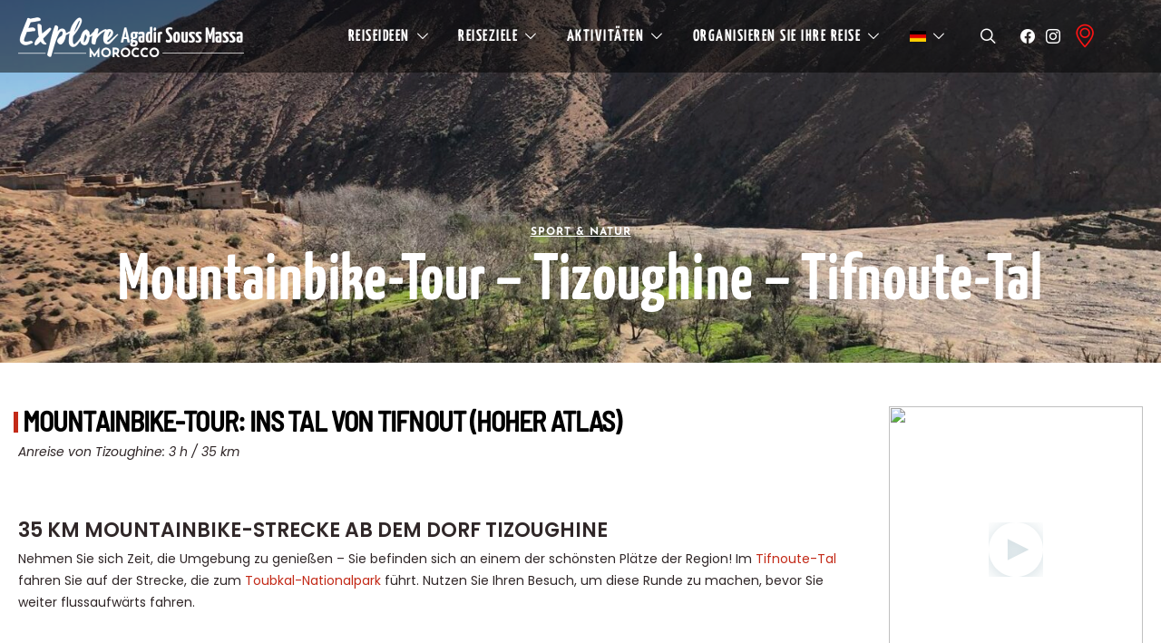

--- FILE ---
content_type: text/html; charset=UTF-8
request_url: https://explore-agadirsoussmassa.com/de/mtb-strecke-tizoughine-tifnoute-tal/
body_size: 11854
content:
<!DOCTYPE html><html lang="de-DE"><head><meta charset="UTF-8"><meta name="viewport" content="width=device-width, initial-scale=1"><link rel="profile" href="http://gmpg.org/xfn/11"><meta name='robots' content='index, follow, max-image-preview:large, max-snippet:-1, max-video-preview:-1' /><link rel="alternate" hreflang="ar" href="https://explore-agadirsoussmassa.com/ar/%d8%ad%d9%84%d8%a8%d8%a9-mtb-%d8%aa%d9%8a%d8%b2%d9%88%d8%ba%d9%8a%d9%86-%d9%88%d8%a7%d8%af%d9%8a-%d8%aa%d9%81%d9%86%d9%88%d8%aa/" /><link rel="alternate" hreflang="en" href="https://explore-agadirsoussmassa.com/en/mtb-circuit-tizoughine-tifnoute-valley/" /><link rel="alternate" hreflang="fr" href="https://explore-agadirsoussmassa.com/fr/circuit-vtt-vallee-tifnoute/" /><link rel="alternate" hreflang="de" href="https://explore-agadirsoussmassa.com/de/mtb-strecke-tizoughine-tifnoute-tal/" /><link rel="alternate" hreflang="es" href="https://explore-agadirsoussmassa.com/es/circuito-mtb-tizoughine-valle-de-tifnoute/" /><link rel="alternate" hreflang="x-default" href="https://explore-agadirsoussmassa.com/en/mtb-circuit-tizoughine-tifnoute-valley/" /><link media="all" href="https://explore-agadirsoussmassa.com/wp-content/cache/autoptimize/autoptimize_c96e3432386d045f16fe278486325514.php" rel="stylesheet"><link media="screen" href="https://explore-agadirsoussmassa.com/wp-content/cache/autoptimize/autoptimize_4773cc3f2db0f7eeb0d9cf763ae5f363.php" rel="stylesheet"><title>Mountainbike im Atlas - Tifnoute-Tal - Explore Agadir Souss Massa</title><meta name="description" content="Mountainbike im Atlas? Eine Mountainbike-Tour durch den Hohen Atlas und das Tal von Tifnoute (Tizoughine): 3 h / 35 km. Einer der schönsten Orte der Region!" /><link rel="canonical" href="https://explore-agadirsoussmassa.com/de/mtb-strecke-tizoughine-tifnoute-tal/" /><meta property="og:locale" content="de_DE" /><meta property="og:type" content="article" /><meta property="og:title" content="Mountainbike im Atlas - Tifnoute-Tal - Explore Agadir Souss Massa" /><meta property="og:description" content="Mountainbike im Atlas? Eine Mountainbike-Tour durch den Hohen Atlas und das Tal von Tifnoute (Tizoughine): 3 h / 35 km. Einer der schönsten Orte der Region!" /><meta property="og:url" content="https://explore-agadirsoussmassa.com/de/mtb-strecke-tizoughine-tifnoute-tal/" /><meta property="og:site_name" content="Explore Agadir Souss Massa" /><meta property="article:publisher" content="https://www.facebook.com/Explore-Souss-Massa-111659480353930" /><meta property="article:published_time" content="2020-04-08T16:10:44+00:00" /><meta property="article:modified_time" content="2021-03-08T13:14:03+00:00" /><meta property="og:image" content="https://explore-agadirsoussmassa.com/wp-content/uploads/2020/04/tizoughine-vtt6.jpg" /><meta property="og:image:width" content="1600" /><meta property="og:image:height" content="1200" /><meta property="og:image:type" content="image/jpeg" /><meta name="author" content="soussmassa" /><meta name="twitter:card" content="summary_large_image" /><meta name="twitter:label1" content="Verfasst von" /><meta name="twitter:data1" content="soussmassa" /> <script type="application/ld+json" class="yoast-schema-graph">{"@context":"https://schema.org","@graph":[{"@type":"Article","@id":"https://explore-agadirsoussmassa.com/de/mtb-strecke-tizoughine-tifnoute-tal/#article","isPartOf":{"@id":"https://explore-agadirsoussmassa.com/de/mtb-strecke-tizoughine-tifnoute-tal/"},"author":{"name":"soussmassa","@id":"https://explore-agadirsoussmassa.com/de/#/schema/person/c019e4bcfef76d1c57d426107449d03e"},"headline":"Mountainbike-Tour &#8211; Tizoughine &#8211; Tifnoute-Tal","datePublished":"2020-04-08T16:10:44+00:00","dateModified":"2021-03-08T13:14:03+00:00","mainEntityOfPage":{"@id":"https://explore-agadirsoussmassa.com/de/mtb-strecke-tizoughine-tifnoute-tal/"},"wordCount":5,"publisher":{"@id":"https://explore-agadirsoussmassa.com/de/#organization"},"image":{"@id":"https://explore-agadirsoussmassa.com/de/mtb-strecke-tizoughine-tifnoute-tal/#primaryimage"},"thumbnailUrl":"https://explore-agadirsoussmassa.com/wp-content/uploads/2020/04/tizoughine-vtt6.jpg","articleSection":["Aktivitäten","Radfahren / Mountainbiking","Sport &amp; Natur"],"inLanguage":"de"},{"@type":"WebPage","@id":"https://explore-agadirsoussmassa.com/de/mtb-strecke-tizoughine-tifnoute-tal/","url":"https://explore-agadirsoussmassa.com/de/mtb-strecke-tizoughine-tifnoute-tal/","name":"Mountainbike im Atlas - Tifnoute-Tal - Explore Agadir Souss Massa","isPartOf":{"@id":"https://explore-agadirsoussmassa.com/de/#website"},"primaryImageOfPage":{"@id":"https://explore-agadirsoussmassa.com/de/mtb-strecke-tizoughine-tifnoute-tal/#primaryimage"},"image":{"@id":"https://explore-agadirsoussmassa.com/de/mtb-strecke-tizoughine-tifnoute-tal/#primaryimage"},"thumbnailUrl":"https://explore-agadirsoussmassa.com/wp-content/uploads/2020/04/tizoughine-vtt6.jpg","datePublished":"2020-04-08T16:10:44+00:00","dateModified":"2021-03-08T13:14:03+00:00","description":"Mountainbike im Atlas? Eine Mountainbike-Tour durch den Hohen Atlas und das Tal von Tifnoute (Tizoughine): 3 h / 35 km. Einer der schönsten Orte der Region!","breadcrumb":{"@id":"https://explore-agadirsoussmassa.com/de/mtb-strecke-tizoughine-tifnoute-tal/#breadcrumb"},"inLanguage":"de","potentialAction":[{"@type":"ReadAction","target":["https://explore-agadirsoussmassa.com/de/mtb-strecke-tizoughine-tifnoute-tal/"]}]},{"@type":"ImageObject","inLanguage":"de","@id":"https://explore-agadirsoussmassa.com/de/mtb-strecke-tizoughine-tifnoute-tal/#primaryimage","url":"https://explore-agadirsoussmassa.com/wp-content/uploads/2020/04/tizoughine-vtt6.jpg","contentUrl":"https://explore-agadirsoussmassa.com/wp-content/uploads/2020/04/tizoughine-vtt6.jpg","width":1600,"height":1200},{"@type":"BreadcrumbList","@id":"https://explore-agadirsoussmassa.com/de/mtb-strecke-tizoughine-tifnoute-tal/#breadcrumb","itemListElement":[{"@type":"ListItem","position":1,"name":"Accueil","item":"https://explore-agadirsoussmassa.com/de/"},{"@type":"ListItem","position":2,"name":"Mountainbike-Tour &#8211; Tizoughine &#8211; Tifnoute-Tal"}]},{"@type":"WebSite","@id":"https://explore-agadirsoussmassa.com/de/#website","url":"https://explore-agadirsoussmassa.com/de/","name":"Explore Agadir Souss Massa","description":"Région Souss Massa","publisher":{"@id":"https://explore-agadirsoussmassa.com/de/#organization"},"potentialAction":[{"@type":"SearchAction","target":{"@type":"EntryPoint","urlTemplate":"https://explore-agadirsoussmassa.com/de/?s={search_term_string}"},"query-input":{"@type":"PropertyValueSpecification","valueRequired":true,"valueName":"search_term_string"}}],"inLanguage":"de"},{"@type":"Organization","@id":"https://explore-agadirsoussmassa.com/de/#organization","name":"SDR Tourisme Souss Massa","url":"https://explore-agadirsoussmassa.com/de/","logo":{"@type":"ImageObject","inLanguage":"de","@id":"https://explore-agadirsoussmassa.com/de/#/schema/logo/image/","url":"https://zt88dgbrixj.preview.infomaniak.website/wp-content/uploads/2020/08/logo-sdr.png","contentUrl":"https://zt88dgbrixj.preview.infomaniak.website/wp-content/uploads/2020/08/logo-sdr.png","width":404,"height":286,"caption":"SDR Tourisme Souss Massa"},"image":{"@id":"https://explore-agadirsoussmassa.com/de/#/schema/logo/image/"},"sameAs":["https://www.facebook.com/Explore-Souss-Massa-111659480353930","https://www.instagram.com/exploresoussmassamorocco/","https://www.youtube.com/channel/UCpSGZAsRRpG40CeT3UcIcOA/videos"]},{"@type":"Person","@id":"https://explore-agadirsoussmassa.com/de/#/schema/person/c019e4bcfef76d1c57d426107449d03e","name":"soussmassa","image":{"@type":"ImageObject","inLanguage":"de","@id":"https://explore-agadirsoussmassa.com/de/#/schema/person/image/","url":"https://secure.gravatar.com/avatar/71a3f2c422286f264199c19844c327bfdf2a272a6aab356511f8970061b8dc04?s=96&d=mm&r=g","contentUrl":"https://secure.gravatar.com/avatar/71a3f2c422286f264199c19844c327bfdf2a272a6aab356511f8970061b8dc04?s=96&d=mm&r=g","caption":"soussmassa"}}]}</script> <link rel='dns-prefetch' href='//www.googletagmanager.com' /><link rel='dns-prefetch' href='//zt88dgbrixj.preview.infomaniak.website' /><link href='https://fonts.gstatic.com' crossorigin='anonymous' rel='preconnect' /><link href='https://ajax.googleapis.com' rel='preconnect' /><link href='https://fonts.googleapis.com' rel='preconnect' /><link rel="alternate" type="application/rss+xml" title="Explore Agadir Souss Massa &raquo; Feed" href="https://explore-agadirsoussmassa.com/de/feed/" /><link rel="alternate" type="application/rss+xml" title="Explore Agadir Souss Massa &raquo; Kommentar-Feed" href="https://explore-agadirsoussmassa.com/de/comments/feed/" /><link rel="preload" href="https://explore-agadirsoussmassa.com/wp-content/plugins/canvas/assets/fonts/canvas-icons.woff" as="font" type="font/woff" crossorigin><link rel='alternate stylesheet' id='powerkit-icons-css' href='https://explore-agadirsoussmassa.com/wp-content/plugins/powerkit/assets/fonts/powerkit-icons.woff' type='text/css' as='font' type='font/wof' crossorigin /><link rel='stylesheet' id='sow-image-default-8b5b6f678277-css' href='https://explore-agadirsoussmassa.com/wp-content/cache/autoptimize/autoptimize_single_7f4c754c6ac5064ff3f3b2ba15843852.php' type='text/css' media='all' /><link rel='stylesheet' id='sow-image-default-334eeca80698-css' href='https://explore-agadirsoussmassa.com/wp-content/cache/autoptimize/autoptimize_single_12afe60128da443facd764a7d82ce536.php' type='text/css' media='all' /><link rel='stylesheet' id='sow-image-default-dbf295114b96-css' href='https://explore-agadirsoussmassa.com/wp-content/cache/autoptimize/autoptimize_single_14eb3f18e29cc55930d6f25326c13744.php' type='text/css' media='all' /> <script type="text/javascript" id="wpml-cookie-js-extra">var wpml_cookies = {"wp-wpml_current_language":{"value":"de","expires":1,"path":"\/"}};
var wpml_cookies = {"wp-wpml_current_language":{"value":"de","expires":1,"path":"\/"}};</script> <script type="text/javascript" id="jquery-core-js-extra">var csco_mega_menu = {"rest_url":"https:\/\/explore-agadirsoussmassa.com\/de\/wp-json\/csco\/v1\/menu-posts"};</script> <script type="text/javascript" src="https://explore-agadirsoussmassa.com/wp-includes/js/jquery/jquery.min.js" id="jquery-core-js"></script> <script type="text/javascript" defer='defer' src="https://www.googletagmanager.com/gtag/js?id=UA-175500402-1&amp;ver=6.8.1" id="wk-analytics-script-js"></script> <script type="text/javascript" id="wk-analytics-script-js-after">function shouldTrack(){
var trackLoggedIn = false;
var loggedIn = false;
if(!loggedIn){
return true;
} else if( trackLoggedIn ) {
return true;
}
return false;
}
function hasWKGoogleAnalyticsCookie() {
return (new RegExp('wp_wk_ga_untrack_' + document.location.hostname)).test(document.cookie);
}
if (!hasWKGoogleAnalyticsCookie() && shouldTrack()) {
//Google Analytics
window.dataLayer = window.dataLayer || [];
function gtag(){dataLayer.push(arguments);}
gtag('js', new Date());
gtag('config', 'UA-175500402-1', { 'anonymize_ip': true });
}</script> <script type="text/javascript" id="loadmore_places-js-extra">var loadmoreplaces_params = {"action":"loadmore_places","ajaxurl":"https:\/\/explore-agadirsoussmassa.com\/wp-admin\/admin-ajax.php","params":"{\"title\":false,\"tags\":\"\",\"category\":\"\",\"custom_category\":\"\",\"per_page\":\"4\",\"wpml_language\":\"all\",\"post_tags\":[]}","current_page":"1","max_page":"5","loading_text":"Chargement ...","loadmore_text":"Mehr sehen"};</script>    <script type="text/javascript" defer='defer' src="https://www.googletagmanager.com/gtag/js?id=GT-MQJVTLCD" id="google_gtagjs-js" async></script> <script type="text/javascript" id="google_gtagjs-js-after">window.dataLayer = window.dataLayer || [];function gtag(){dataLayer.push(arguments);}
gtag("set","linker",{"domains":["explore-agadirsoussmassa.com"]});
gtag("js", new Date());
gtag("set", "developer_id.dZTNiMT", true);
gtag("config", "GT-MQJVTLCD");
 window._googlesitekit = window._googlesitekit || {}; window._googlesitekit.throttledEvents = []; window._googlesitekit.gtagEvent = (name, data) => { var key = JSON.stringify( { name, data } ); if ( !! window._googlesitekit.throttledEvents[ key ] ) { return; } window._googlesitekit.throttledEvents[ key ] = true; setTimeout( () => { delete window._googlesitekit.throttledEvents[ key ]; }, 5 ); gtag( "event", name, { ...data, event_source: "site-kit" } ); }</script> <link rel="https://api.w.org/" href="https://explore-agadirsoussmassa.com/de/wp-json/" /><link rel="alternate" title="JSON" type="application/json" href="https://explore-agadirsoussmassa.com/de/wp-json/wp/v2/posts/34946" /><link rel='shortlink' href='https://explore-agadirsoussmassa.com/de/?p=34946' /><link rel="alternate" title="oEmbed (JSON)" type="application/json+oembed" href="https://explore-agadirsoussmassa.com/de/wp-json/oembed/1.0/embed?url=https%3A%2F%2Fexplore-agadirsoussmassa.com%2Fde%2Fmtb-strecke-tizoughine-tifnoute-tal%2F" /><link rel="alternate" title="oEmbed (XML)" type="text/xml+oembed" href="https://explore-agadirsoussmassa.com/de/wp-json/oembed/1.0/embed?url=https%3A%2F%2Fexplore-agadirsoussmassa.com%2Fde%2Fmtb-strecke-tizoughine-tifnoute-tal%2F&#038;format=xml" /><meta name="generator" content="WPML ver:4.7.4 stt:5,1,4,3,2;" /><meta name="generator" content="Site Kit by Google 1.152.1" /> <script>(function(h,o,t,j,a,r){
			h.hj=h.hj||function(){(h.hj.q=h.hj.q||[]).push(arguments)};
			h._hjSettings={hjid:3118076,hjsv:5};
			a=o.getElementsByTagName('head')[0];
			r=o.createElement('script');r.async=1;
			r.src=t+h._hjSettings.hjid+j+h._hjSettings.hjsv;
			a.appendChild(r);
		})(window,document,'//static.hotjar.com/c/hotjar-','.js?sv=');</script> <meta name="google-site-verification" content="OSPHYhI06nHLcIhJa9flL1JfXTYvy4dVXVnqxkL-mBM"><link rel="icon" href="https://explore-agadirsoussmassa.com/wp-content/uploads/2020/08/cropped-Capture-d’écran-2020-08-16-à-00.07.16-min-1-32x32.png" sizes="32x32" /><link rel="icon" href="https://explore-agadirsoussmassa.com/wp-content/uploads/2020/08/cropped-Capture-d’écran-2020-08-16-à-00.07.16-min-1-192x192.png" sizes="192x192" /><link rel="apple-touch-icon" href="https://explore-agadirsoussmassa.com/wp-content/uploads/2020/08/cropped-Capture-d’écran-2020-08-16-à-00.07.16-min-1-180x180.png" /><meta name="msapplication-TileImage" content="https://explore-agadirsoussmassa.com/wp-content/uploads/2020/08/cropped-Capture-d’écran-2020-08-16-à-00.07.16-min-1-270x270.png" /></head><body class="wp-singular post-template-default single single-post postid-34946 single-format-standard wp-embed-responsive wp-theme-authentic header-disabled parallax-enabled sticky-sidebar-enabled stick-to-bottom navbar-sticky-enabled navbar-smart-enabled block-align-enabled style-align-left"  ><div class="site-overlay"></div><div class="offcanvas"><div class="offcanvas-header"><nav class="navbar navbar-offcanvas  navbar-border"> <a class="navbar-brand" href="https://explore-agadirsoussmassa.com/de/"> <img class="logo-image" src="https://explore-agadirsoussmassa.com/wp-content/uploads/2020/08/soussmassa3-1.png" srcset="https://explore-agadirsoussmassa.com/wp-content/uploads/2020/08/soussmassa3-1.png 1x, https://explore-agadirsoussmassa.com/wp-content/uploads/2020/08/soussmassa3-1.png 2x" alt="Explore Agadir Souss Massa"> </a> <button type="button" class="offcanvas-toggle navbar-toggle"> <i class="cs-icon cs-icon-cross"></i> </button></nav></div><div class="offcanvas-sidebar"><div class="offcanvas-inner widget-area"><div class="widget widget_nav_menu cs-d-lg-none"><div class="menu-main-menu-allemand-container"><ul id="menu-main-menu-allemand" class="menu"><li id="menu-item-35356" class="menu-item menu-item-type-taxonomy menu-item-object-category menu-item-has-children menu-item-35356"><a href="https://explore-agadirsoussmassa.com/de/category/reiseideen/">Reiseideen</a><ul class="sub-menu"><li id="menu-item-35357" class="menu-item menu-item-type-taxonomy menu-item-object-category menu-item-35357"><a href="https://explore-agadirsoussmassa.com/de/category/reiseideen/reiserouten/">Reiserouten</a></li><li id="menu-item-35358" class="menu-item menu-item-type-taxonomy menu-item-object-category menu-item-35358"><a href="https://explore-agadirsoussmassa.com/de/category/reiseideen/berge/">Berge</a></li><li id="menu-item-35359" class="menu-item menu-item-type-taxonomy menu-item-object-category menu-item-35359"><a href="https://explore-agadirsoussmassa.com/de/category/reiseideen/oase-wueste/">Oase &#038; Wüste</a></li><li id="menu-item-35360" class="menu-item menu-item-type-taxonomy menu-item-object-category menu-item-35360"><a href="https://explore-agadirsoussmassa.com/de/category/reiseideen/straende-und-meer/">Strände und Meer</a></li></ul></li><li id="menu-item-35361" class="menu-item menu-item-type-taxonomy menu-item-object-category menu-item-has-children menu-item-35361"><a href="https://explore-agadirsoussmassa.com/de/category/reiseziele/">Reiseziele</a><ul class="sub-menu"><li id="menu-item-35362" class="menu-item menu-item-type-taxonomy menu-item-object-category menu-item-35362"><a href="https://explore-agadirsoussmassa.com/de/category/reiseziele/staedte/">Städte</a></li><li id="menu-item-35363" class="menu-item menu-item-type-taxonomy menu-item-object-category menu-item-35363"><a href="https://explore-agadirsoussmassa.com/de/category/reiseziele/biosphaerenreservat-arganeraie/">Arganhain-Biosphärenreservat</a></li><li id="menu-item-35364" class="menu-item menu-item-type-taxonomy menu-item-object-category menu-item-35364"><a href="https://explore-agadirsoussmassa.com/de/category/reiseziele/nationalparks/">Nationalparks</a></li></ul></li><li id="menu-item-35365" class="menu-item menu-item-type-taxonomy menu-item-object-category current-post-ancestor current-menu-parent current-post-parent menu-item-has-children menu-item-35365"><a href="https://explore-agadirsoussmassa.com/de/category/aktivitaten/">Aktivitäten</a><ul class="sub-menu"><li id="menu-item-35366" class="menu-item menu-item-type-taxonomy menu-item-object-category current-post-ancestor current-menu-parent current-post-parent menu-item-35366"><a href="https://explore-agadirsoussmassa.com/de/category/aktivitaten/sport-natur/">Sport &#038; Natur</a></li><li id="menu-item-35367" class="menu-item menu-item-type-taxonomy menu-item-object-category menu-item-35367"><a href="https://explore-agadirsoussmassa.com/de/category/aktivitaten/architektur-kulturerbe/">Architektur / Kulturerbe</a></li><li id="menu-item-35380" class="menu-item menu-item-type-taxonomy menu-item-object-category menu-item-35380"><a href="https://explore-agadirsoussmassa.com/de/category/aktivitaten/felskunst-museen/">Felskunst &#038; Museen</a></li><li id="menu-item-35381" class="menu-item menu-item-type-taxonomy menu-item-object-category menu-item-35381"><a href="https://explore-agadirsoussmassa.com/de/category/aktivitaten/kulturen-traditionen/">Kulturen &#038; Traditionen</a></li></ul></li><li id="menu-item-35382" class="menu-item menu-item-type-taxonomy menu-item-object-category menu-item-has-children menu-item-35382"><a href="https://explore-agadirsoussmassa.com/de/category/organisieren-sie-ihre-reise/">Organisieren Sie Ihre Reise</a><ul class="sub-menu"><li id="menu-item-35383" class="menu-item menu-item-type-taxonomy menu-item-object-category menu-item-35383"><a href="https://explore-agadirsoussmassa.com/de/category/organisieren-sie-ihre-reise/nuetzliche-informationen/">Nützliche Informationen</a></li></ul></li><li id="menu-item-wpml-ls-96-de" class="menu-item wpml-ls-slot-96 wpml-ls-item wpml-ls-item-de wpml-ls-current-language wpml-ls-menu-item menu-item-type-wpml_ls_menu_item menu-item-object-wpml_ls_menu_item menu-item-has-children menu-item-wpml-ls-96-de"><a href="https://explore-agadirsoussmassa.com/de/mtb-strecke-tizoughine-tifnoute-tal/" title="Wechseln zu "><img
 class="wpml-ls-flag"
 src="https://explore-agadirsoussmassa.com/wp-content/uploads/flags/de.png"
 alt="Deutsch" 
 /></a><ul class="sub-menu"><li id="menu-item-wpml-ls-96-ar" class="menu-item wpml-ls-slot-96 wpml-ls-item wpml-ls-item-ar wpml-ls-menu-item wpml-ls-first-item menu-item-type-wpml_ls_menu_item menu-item-object-wpml_ls_menu_item menu-item-wpml-ls-96-ar"><a href="https://explore-agadirsoussmassa.com/ar/%d8%ad%d9%84%d8%a8%d8%a9-mtb-%d8%aa%d9%8a%d8%b2%d9%88%d8%ba%d9%8a%d9%86-%d9%88%d8%a7%d8%af%d9%8a-%d8%aa%d9%81%d9%86%d9%88%d8%aa/" title="Wechseln zu "><img
 class="wpml-ls-flag"
 src="https://explore-agadirsoussmassa.com/wp-content/uploads/flags/ma.png"
 alt="Arabisch" 
 /></a></li><li id="menu-item-wpml-ls-96-en" class="menu-item wpml-ls-slot-96 wpml-ls-item wpml-ls-item-en wpml-ls-menu-item menu-item-type-wpml_ls_menu_item menu-item-object-wpml_ls_menu_item menu-item-wpml-ls-96-en"><a href="https://explore-agadirsoussmassa.com/en/mtb-circuit-tizoughine-tifnoute-valley/" title="Wechseln zu "><img
 class="wpml-ls-flag"
 src="https://explore-agadirsoussmassa.com/wp-content/uploads/flags/gb.png"
 alt="Englisch" 
 /></a></li><li id="menu-item-wpml-ls-96-fr" class="menu-item wpml-ls-slot-96 wpml-ls-item wpml-ls-item-fr wpml-ls-menu-item menu-item-type-wpml_ls_menu_item menu-item-object-wpml_ls_menu_item menu-item-wpml-ls-96-fr"><a href="https://explore-agadirsoussmassa.com/fr/circuit-vtt-vallee-tifnoute/" title="Wechseln zu "><img
 class="wpml-ls-flag"
 src="https://explore-agadirsoussmassa.com/wp-content/uploads/flags/fr.png"
 alt="Französisch" 
 /></a></li><li id="menu-item-wpml-ls-96-es" class="menu-item wpml-ls-slot-96 wpml-ls-item wpml-ls-item-es wpml-ls-menu-item wpml-ls-last-item menu-item-type-wpml_ls_menu_item menu-item-object-wpml_ls_menu_item menu-item-wpml-ls-96-es"><a href="https://explore-agadirsoussmassa.com/es/circuito-mtb-tizoughine-valle-de-tifnoute/" title="Wechseln zu "><img
 class="wpml-ls-flag"
 src="https://explore-agadirsoussmassa.com/wp-content/uploads/flags/es.png"
 alt="Spanisch" 
 /></a></li></ul></li></ul></div></div></div></div></div><div id="page" class="site"><div class="site-inner"><header id="masthead" class="site-header page-header-type-large" role="banner"><div class="navbar-primary navbar-center toggle-disabled"><div class="cs-container"><nav class="navbar"><div class="navbar-col"><div> <button class="navbar-toggle offcanvas-toggle" type="button"> <i class="cs-icon cs-icon-menu"></i> </button> <a class="navbar-brand" href="https://explore-agadirsoussmassa.com/de/"> <img class="logo-image" src="https://explore-agadirsoussmassa.com/wp-content/uploads/2020/08/soussmassa3-1.png" srcset="https://explore-agadirsoussmassa.com/wp-content/uploads/2020/08/soussmassa3-1.png 1x,  2x" alt="Explore Agadir Souss Massa"> <img class="logo-image logo-overlay" src="https://explore-agadirsoussmassa.com/wp-content/uploads/2020/08/soussmassa3-white.png" srcset="https://explore-agadirsoussmassa.com/wp-content/uploads/2020/08/soussmassa3-white.png 1x,  2x" alt="Explore Agadir Souss Massa"> </a></div></div><ul id="menu-main-menu-allemand-1" class="nav navbar-nav"><li class="menu-item menu-item-type-taxonomy menu-item-object-category menu-item-has-children menu-item-35356 csco-mega-menu csco-mega-menu-tabs"><a >Reiseideen</a><div class="sub-menu"><div class="tabs-content"><ul class="sub-cats"><li class="menu-item menu-item-type-taxonomy menu-item-object-category menu-item-35357 csco-mega-menu-child-category csco-mega-menu-child"> <a href="https://explore-agadirsoussmassa.com/de/category/reiseideen/reiserouten/" data-cat="301" data-type="category" data-numberposts="4">Reiserouten</a></li><li class="menu-item menu-item-type-taxonomy menu-item-object-category menu-item-35358 csco-mega-menu-child-category csco-mega-menu-child"> <a href="https://explore-agadirsoussmassa.com/de/category/reiseideen/berge/" data-cat="128" data-type="category" data-numberposts="4">Berge</a></li><li class="menu-item menu-item-type-taxonomy menu-item-object-category menu-item-35359 csco-mega-menu-child-category csco-mega-menu-child"> <a href="https://explore-agadirsoussmassa.com/de/category/reiseideen/oase-wueste/" data-cat="123" data-type="category" data-numberposts="4">Oase &#038; Wüste</a></li><li class="menu-item menu-item-type-taxonomy menu-item-object-category menu-item-35360 csco-mega-menu-child-category csco-mega-menu-child"> <a href="https://explore-agadirsoussmassa.com/de/category/reiseideen/straende-und-meer/" data-cat="158" data-type="category" data-numberposts="4">Strände und Meer</a></li></ul><div class="csco-mega-menu-box"><div class="csco-mega-menu-content"
 data-cat="301"></div><div class="csco-mega-menu-content"
 data-cat="128"></div><div class="csco-mega-menu-content"
 data-cat="123"></div><div class="csco-mega-menu-content"
 data-cat="158"></div></div></div></div></li><li class="menu-item menu-item-type-taxonomy menu-item-object-category menu-item-has-children menu-item-35361 csco-mega-menu csco-mega-menu-tabs"><a >Reiseziele</a><div class="sub-menu"><div class="tabs-content"><ul class="sub-cats"><li class="menu-item menu-item-type-taxonomy menu-item-object-category menu-item-35362 csco-mega-menu-child-category csco-mega-menu-child"> <a href="https://explore-agadirsoussmassa.com/de/category/reiseziele/staedte/" data-cat="476" data-type="category" data-numberposts="4">Städte</a></li><li class="menu-item menu-item-type-taxonomy menu-item-object-category menu-item-35363 csco-mega-menu-child-category csco-mega-menu-child"> <a href="https://explore-agadirsoussmassa.com/de/category/reiseziele/biosphaerenreservat-arganeraie/" data-cat="703" data-type="category" data-numberposts="4">Arganhain-Biosphärenreservat</a></li><li class="menu-item menu-item-type-taxonomy menu-item-object-category menu-item-35364 csco-mega-menu-child-category csco-mega-menu-child"> <a href="https://explore-agadirsoussmassa.com/de/category/reiseziele/nationalparks/" data-cat="445" data-type="category" data-numberposts="4">Nationalparks</a></li></ul><div class="csco-mega-menu-box"><div class="csco-mega-menu-content"
 data-cat="476"></div><div class="csco-mega-menu-content"
 data-cat="703"></div><div class="csco-mega-menu-content"
 data-cat="445"></div></div></div></div></li><li class="menu-item menu-item-type-taxonomy menu-item-object-category current-post-ancestor current-menu-parent current-post-parent menu-item-has-children menu-item-35365 csco-mega-menu csco-mega-menu-tabs"><a >Aktivitäten</a><div class="sub-menu"><div class="tabs-content"><ul class="sub-cats"><li class="menu-item menu-item-type-taxonomy menu-item-object-category current-post-ancestor current-menu-parent current-post-parent menu-item-35366 csco-mega-menu-child-category csco-mega-menu-child"> <a href="https://explore-agadirsoussmassa.com/de/category/aktivitaten/sport-natur/" data-cat="484" data-type="category" data-numberposts="4">Sport &#038; Natur</a></li><li class="menu-item menu-item-type-taxonomy menu-item-object-category menu-item-35367 csco-mega-menu-child-category csco-mega-menu-child"> <a href="https://explore-agadirsoussmassa.com/de/category/aktivitaten/architektur-kulturerbe/" data-cat="541" data-type="category" data-numberposts="4">Architektur / Kulturerbe</a></li><li class="menu-item menu-item-type-taxonomy menu-item-object-category menu-item-35380 csco-mega-menu-child-category csco-mega-menu-child"> <a href="https://explore-agadirsoussmassa.com/de/category/aktivitaten/felskunst-museen/" data-cat="632" data-type="category" data-numberposts="4">Felskunst &#038; Museen</a></li><li class="menu-item menu-item-type-taxonomy menu-item-object-category menu-item-35381 csco-mega-menu-child-category csco-mega-menu-child"> <a href="https://explore-agadirsoussmassa.com/de/category/aktivitaten/kulturen-traditionen/" data-cat="462" data-type="category" data-numberposts="4">Kulturen &#038; Traditionen</a></li></ul><div class="csco-mega-menu-box"><div class="csco-mega-menu-content"
 data-cat="484"></div><div class="csco-mega-menu-content"
 data-cat="541"></div><div class="csco-mega-menu-content"
 data-cat="632"></div><div class="csco-mega-menu-content"
 data-cat="462"></div></div></div></div></li><li class="menu-item menu-item-type-taxonomy menu-item-object-category menu-item-has-children menu-item-35382 csco-mega-menu csco-mega-menu-tabs"><a >Organisieren Sie Ihre Reise</a><div class="sub-menu"><div class="tabs-content"><ul class="sub-cats"><li class="menu-item menu-item-type-taxonomy menu-item-object-category menu-item-35383 csco-mega-menu-child-category csco-mega-menu-child"> <a href="https://explore-agadirsoussmassa.com/de/category/organisieren-sie-ihre-reise/nuetzliche-informationen/" data-cat="643" data-type="category" data-numberposts="4">Nützliche Informationen</a></li></ul><div class="csco-mega-menu-box"><div class="csco-mega-menu-content"
 data-cat="643"></div></div></div></div></li><li class="menu-item wpml-ls-slot-96 wpml-ls-item wpml-ls-item-de wpml-ls-current-language wpml-ls-menu-item menu-item-type-wpml_ls_menu_item menu-item-object-wpml_ls_menu_item menu-item-has-children menu-item-wpml-ls-96-de"><a href="https://explore-agadirsoussmassa.com/de/mtb-strecke-tizoughine-tifnoute-tal/" title="Wechseln zu "><img
 class="wpml-ls-flag"
 src="https://explore-agadirsoussmassa.com/wp-content/uploads/flags/de.png"
 alt="Deutsch" 
 /></a><ul class="sub-menu"><li class="menu-item wpml-ls-slot-96 wpml-ls-item wpml-ls-item-ar wpml-ls-menu-item wpml-ls-first-item menu-item-type-wpml_ls_menu_item menu-item-object-wpml_ls_menu_item menu-item-wpml-ls-96-ar"><a href="https://explore-agadirsoussmassa.com/ar/%d8%ad%d9%84%d8%a8%d8%a9-mtb-%d8%aa%d9%8a%d8%b2%d9%88%d8%ba%d9%8a%d9%86-%d9%88%d8%a7%d8%af%d9%8a-%d8%aa%d9%81%d9%86%d9%88%d8%aa/" title="Wechseln zu "><img
 class="wpml-ls-flag"
 src="https://explore-agadirsoussmassa.com/wp-content/uploads/flags/ma.png"
 alt="Arabisch" 
 /></a></li><li class="menu-item wpml-ls-slot-96 wpml-ls-item wpml-ls-item-en wpml-ls-menu-item menu-item-type-wpml_ls_menu_item menu-item-object-wpml_ls_menu_item menu-item-wpml-ls-96-en"><a href="https://explore-agadirsoussmassa.com/en/mtb-circuit-tizoughine-tifnoute-valley/" title="Wechseln zu "><img
 class="wpml-ls-flag"
 src="https://explore-agadirsoussmassa.com/wp-content/uploads/flags/gb.png"
 alt="Englisch" 
 /></a></li><li class="menu-item wpml-ls-slot-96 wpml-ls-item wpml-ls-item-fr wpml-ls-menu-item menu-item-type-wpml_ls_menu_item menu-item-object-wpml_ls_menu_item menu-item-wpml-ls-96-fr"><a href="https://explore-agadirsoussmassa.com/fr/circuit-vtt-vallee-tifnoute/" title="Wechseln zu "><img
 class="wpml-ls-flag"
 src="https://explore-agadirsoussmassa.com/wp-content/uploads/flags/fr.png"
 alt="Französisch" 
 /></a></li><li class="menu-item wpml-ls-slot-96 wpml-ls-item wpml-ls-item-es wpml-ls-menu-item wpml-ls-last-item menu-item-type-wpml_ls_menu_item menu-item-object-wpml_ls_menu_item menu-item-wpml-ls-96-es"><a href="https://explore-agadirsoussmassa.com/es/circuito-mtb-tizoughine-valle-de-tifnoute/" title="Wechseln zu "><img
 class="wpml-ls-flag"
 src="https://explore-agadirsoussmassa.com/wp-content/uploads/flags/es.png"
 alt="Spanisch" 
 /></a></li></ul></li></ul><div class="navbar-col right-bar"><div class="right-bar-items"> <a href="#search" class="navbar-search"><i class="cs-icon cs-icon-search"></i></a><div class="nav-social-links cs-d-none cs-d-lg-block"><div class="pk-social-links-wrap  pk-social-links-template-nav pk-social-links-align-default pk-social-links-scheme-light pk-social-links-titles-disabled pk-social-links-counts-disabled pk-social-links-labels-disabled"><div class="pk-social-links-items"><div class="pk-social-links-item pk-social-links-facebook  pk-social-links-no-count" data-id="facebook"> <a href="https://facebook.com/Explore-Souss-Massa-111659480353930" class="pk-social-links-link" target="_blank" rel="nofollow noopener" aria-label="Facebook"> <i class="pk-social-links-icon pk-icon pk-icon-facebook"></i> </a></div><div class="pk-social-links-item pk-social-links-instagram  pk-social-links-no-count" data-id="instagram"> <a href="https://www.instagram.com/exploreagadirsoussmassa" class="pk-social-links-link" target="_blank" rel="nofollow noopener" aria-label="Instagram"> <i class="pk-social-links-icon pk-icon pk-icon-instagram"></i> </a></div></div></div></div></div></nav></div></div></header><section class="page-header page-header-large overlay"><div class="overlay-media parallax"> <img width="1600" height="1200" src="https://explore-agadirsoussmassa.com/wp-content/uploads/2020/04/tizoughine-vtt6.jpg" class="jarallax-img" alt="" decoding="async" fetchpriority="high" srcset="https://explore-agadirsoussmassa.com/wp-content/uploads/2020/04/tizoughine-vtt6.jpg 1600w, https://explore-agadirsoussmassa.com/wp-content/uploads/2020/04/tizoughine-vtt6-800x600.jpg 800w, https://explore-agadirsoussmassa.com/wp-content/uploads/2020/04/tizoughine-vtt6-1160x870.jpg 1160w, https://explore-agadirsoussmassa.com/wp-content/uploads/2020/04/tizoughine-vtt6-320x240.jpg 320w, https://explore-agadirsoussmassa.com/wp-content/uploads/2020/04/tizoughine-vtt6-1536x1152.jpg 1536w, https://explore-agadirsoussmassa.com/wp-content/uploads/2020/04/tizoughine-vtt6-300x225.jpg 300w, https://explore-agadirsoussmassa.com/wp-content/uploads/2020/04/tizoughine-vtt6-560x420.jpg 560w" sizes="(min-aspect-ratio: 1/1) 100vw, 100vh" /></div><div class="overlay-outer"><div class="overlay-inner"> <span class="meta-category"><ul class="post-categories"><li><a href="https://explore-agadirsoussmassa.com/de/category/aktivitaten/sport-natur/" rel="category tag">Sport &amp; Natur</a></li></ul></span><h1 class="entry-title">Mountainbike-Tour &#8211; Tizoughine &#8211; Tifnoute-Tal</h1></div></div></section><div class="site-content layout-sidebar layout-sidebar-right post-sidebar-disabled layout-narrow-enabled"><div class="cs-container"><div id="content" class="main-content"><div id="primary" class="content-area"><main id="main" class="site-main" role="main"><article data-scroll id="post-34946" class="post-34946 post type-post status-publish format-standard has-post-thumbnail category-aktivitaten category-radfahren-mountainbiking category-sport-natur"><div class="post-wrap"><div class="post-main"><section class="entry-content"><div id="pl-gb34946-6970d458a4a7e"  class="panel-layout" ><div id="pg-gb34946-6970d458a4a7e-0"  class="panel-grid panel-no-style" ><div id="pgc-gb34946-6970d458a4a7e-0-0"  class="panel-grid-cell" ><div id="panel-gb34946-6970d458a4a7e-0-0-0" class="so-panel widget widget_text panel-first-child panel-last-child" data-index="0" ><div id="sdrstyle" class="panel-widget-style panel-widget-style-for-gb34946-6970d458a4a7e-0-0-0" ><div class="textwidget"><h3 id="mountainbike-tour-ins-tal-von-tifnout-hoher-atlas">Mountainbike-Tour: Ins Tal von Tifnout (Hoher Atlas)</h3><p><em>Anreise von Tizoughine: 3 h / 35 km</em></p><p>&nbsp;</p><div class="thirdtitle bigsize" style="text-transform: uppercase;">35 km Mountainbike-strecke AB DEM Dorf Tizoughine</div><p>Nehmen Sie sich Zeit, die Umgebung zu genießen &#8211; Sie befinden sich an einem der schönsten Plätze der Region! Im <a href="https://explore-agadirsoussmassa.com/de/das-tifnoute-tal/">Tifnoute-Tal</a> fahren Sie auf der Strecke, die zum <a href="https://explore-agadirsoussmassa.com/de/toubkal-national-park-informationen/">Toubkal-Nationalpark</a> führt. Nutzen Sie Ihren Besuch, um diese Runde zu machen, bevor Sie weiter flussaufwärts fahren.</p></div></div></div></div></div></div><div class="cnvs-block-justified-gallery cnvs-block-justified-gallery-1595449479019" ><div
 class='gallery cnvs-gallery-type-justified'
 data-jg-margins="10"
 data-jg-border="-10"
 data-jg-row-height="275"
 data-jg-max-row-height="200%"
 data-jg-last-row="justify"
 data-jg-captions="true"
 data-jg-randomize="false"
><figure class="gallery-item"> <a href="https://explore-agadirsoussmassa.com/wp-content/uploads/2020/04/tizoughine-vtt7.jpg"> <img decoding="async" width="1160" height="870" src="https://explore-agadirsoussmassa.com/wp-content/uploads/2020/04/tizoughine-vtt7-1160x870.jpg" class="attachment-csco-1160 size-csco-1160" alt="Parcours VTT – Vallée de Tifnout" srcset="https://explore-agadirsoussmassa.com/wp-content/uploads/2020/04/tizoughine-vtt7-1160x870.jpg 1160w, https://explore-agadirsoussmassa.com/wp-content/uploads/2020/04/tizoughine-vtt7-800x600.jpg 800w, https://explore-agadirsoussmassa.com/wp-content/uploads/2020/04/tizoughine-vtt7-320x240.jpg 320w, https://explore-agadirsoussmassa.com/wp-content/uploads/2020/04/tizoughine-vtt7-1536x1152.jpg 1536w, https://explore-agadirsoussmassa.com/wp-content/uploads/2020/04/tizoughine-vtt7-300x225.jpg 300w, https://explore-agadirsoussmassa.com/wp-content/uploads/2020/04/tizoughine-vtt7-560x420.jpg 560w, https://explore-agadirsoussmassa.com/wp-content/uploads/2020/04/tizoughine-vtt7.jpg 1600w" sizes="(max-width: 1160px) 100vw, 1160px" /> </a><div class="caption wp-caption-text gallery-caption">Mountainbike-Route &#8211; Tal von Tifnout</div></figure></div></div><div id="pl-gb34946-6970d458a5be2"  class="panel-layout" ><div id="pg-gb34946-6970d458a5be2-0"  class="panel-grid panel-no-style" ><div id="pgc-gb34946-6970d458a5be2-0-0"  class="panel-grid-cell" ><div id="maps-marker-pro-9fda20f4" class="maps-marker-pro"></div></div></div></div><div class="cnvs-block-justified-gallery cnvs-block-justified-gallery-1595449571761" ><div
 class='gallery cnvs-gallery-type-justified'
 data-jg-margins="10"
 data-jg-border="-10"
 data-jg-row-height="275"
 data-jg-max-row-height="200%"
 data-jg-last-row="justify"
 data-jg-captions="true"
 data-jg-randomize="false"
><figure class="gallery-item"> <a href="https://explore-agadirsoussmassa.com/wp-content/uploads/2020/04/tizoughine-vtt4.jpg"> <img decoding="async" width="1160" height="870" src="https://explore-agadirsoussmassa.com/wp-content/uploads/2020/04/tizoughine-vtt4-1160x870.jpg" class="attachment-csco-1160 size-csco-1160" alt="Parcours VTT – Vallée de Tifnout" srcset="https://explore-agadirsoussmassa.com/wp-content/uploads/2020/04/tizoughine-vtt4-1160x870.jpg 1160w, https://explore-agadirsoussmassa.com/wp-content/uploads/2020/04/tizoughine-vtt4-800x600.jpg 800w, https://explore-agadirsoussmassa.com/wp-content/uploads/2020/04/tizoughine-vtt4-320x240.jpg 320w, https://explore-agadirsoussmassa.com/wp-content/uploads/2020/04/tizoughine-vtt4-1536x1152.jpg 1536w, https://explore-agadirsoussmassa.com/wp-content/uploads/2020/04/tizoughine-vtt4-300x225.jpg 300w, https://explore-agadirsoussmassa.com/wp-content/uploads/2020/04/tizoughine-vtt4-560x420.jpg 560w, https://explore-agadirsoussmassa.com/wp-content/uploads/2020/04/tizoughine-vtt4.jpg 1600w" sizes="(max-width: 1160px) 100vw, 1160px" /> </a><div class="caption wp-caption-text gallery-caption">Mountainbike-Route &#8211; Tifnout-Tal</div></figure><figure class="gallery-item"> <a href="https://explore-agadirsoussmassa.com/wp-content/uploads/2020/04/tizoughine-vtt2.jpg"> <img loading="lazy" decoding="async" width="1160" height="870" src="https://explore-agadirsoussmassa.com/wp-content/uploads/2020/04/tizoughine-vtt2-1160x870.jpg" class="attachment-csco-1160 size-csco-1160" alt="Parcours VTT – Vallée de Tifnout" srcset="https://explore-agadirsoussmassa.com/wp-content/uploads/2020/04/tizoughine-vtt2-1160x870.jpg 1160w, https://explore-agadirsoussmassa.com/wp-content/uploads/2020/04/tizoughine-vtt2-800x600.jpg 800w, https://explore-agadirsoussmassa.com/wp-content/uploads/2020/04/tizoughine-vtt2-320x240.jpg 320w, https://explore-agadirsoussmassa.com/wp-content/uploads/2020/04/tizoughine-vtt2-1536x1152.jpg 1536w, https://explore-agadirsoussmassa.com/wp-content/uploads/2020/04/tizoughine-vtt2-300x225.jpg 300w, https://explore-agadirsoussmassa.com/wp-content/uploads/2020/04/tizoughine-vtt2-560x420.jpg 560w, https://explore-agadirsoussmassa.com/wp-content/uploads/2020/04/tizoughine-vtt2.jpg 1600w" sizes="auto, (max-width: 1160px) 100vw, 1160px" /> </a><div class="caption wp-caption-text gallery-caption">Mountainbike-Route &#8211; Tifnout-Tal</div></figure></div></div></section></div></div></article><div class="ntk-pcb-widget-area"></div></main></div><aside id="secondary" class="sidebar-area widget-area" role="complementary"><div class="sidebar sidebar-1"><div class="video-wrapper"><div class="video-content"><div class="thumbnail-content"> <span class="play-icon"></span> <img class="video-thumbnail" src="" /><div class="video-title"> <span class="video-sub-title">vidéo</span></div></div> <iframe width="560" height="315" src="https://www.youtube.com/embed/xSrzDztaX0M" frameborder="0" allow="accelerometer; autoplay; encrypted-media; gyroscope; picture-in-picture" allowfullscreen></iframe></div></div></div><div class="sidebar sidebar-2"></div></aside></div></div></div><footer class="site-footer"><div class="ntk-footer-widgets-area"><section class="section-carousel archive-list ntk-carousel 1 nos-trekking"><div class="cs-container"><h5 class="title-block">UNSERE TREKKING-IDEEN</h5><div class="slider-container slider-loop" data-columns="4"><div class="owl-carousel"><article class="post-34922 post type-post status-publish format-standard has-post-thumbnail category-aktivitaten category-berg-trekking category-berge-2 category-berge category-siroua-7 tag-ouled-berhil-de tag-trekking-de"><div class="post-thumbnail"> <img width="320" height="240" src="https://explore-agadirsoussmassa.com/wp-content/uploads/2020/07/cat-siroua5-320x240.jpg" class="size-carousel wp-post-image" alt="Souss Massa - Trekking" decoding="async" loading="lazy" srcset="https://explore-agadirsoussmassa.com/wp-content/uploads/2020/07/cat-siroua5-320x240.jpg 320w, https://explore-agadirsoussmassa.com/wp-content/uploads/2020/07/cat-siroua5-300x225.jpg 300w, https://explore-agadirsoussmassa.com/wp-content/uploads/2020/07/cat-siroua5-560x420.jpg 560w" sizes="auto, (max-width: 320px) 100vw, 320px" /><div class="post-more"><a href="https://explore-agadirsoussmassa.com/de/jbel-siroua-zwischen-hochatlas-und-sahara/" class="button-link"><span>Siehe Detail</span></a></div> <a href="https://explore-agadirsoussmassa.com/de/jbel-siroua-zwischen-hochatlas-und-sahara/"></a></div> <span class="meta-category"><ul class="post-categories"><li><a href="https://explore-agadirsoussmassa.com/de/category/reiseideen/berge/siroua-7/" rel="category tag">Siroua</a></li></ul></span><h2 class="entry-title"><a href="https://explore-agadirsoussmassa.com/de/jbel-siroua-zwischen-hochatlas-und-sahara/">Jbel Sirwa: Zwischen Hohen Atlas und Sahara</a></h2></article><article class="post-35251 post type-post status-publish format-standard has-post-thumbnail category-anti-atlas-5 category-berg-trekking category-berge category-reiseideen tag-taroudant-de tag-taroudante-de tag-trekking-de"><div class="post-thumbnail"> <img width="320" height="240" src="https://explore-agadirsoussmassa.com/wp-content/uploads/2020/02/cover_aklim-320x240.jpg" class="size-carousel wp-post-image" alt="Souss Massa - Circuit désert" decoding="async" loading="lazy" srcset="https://explore-agadirsoussmassa.com/wp-content/uploads/2020/02/cover_aklim-320x240.jpg 320w, https://explore-agadirsoussmassa.com/wp-content/uploads/2020/02/cover_aklim-300x225.jpg 300w, https://explore-agadirsoussmassa.com/wp-content/uploads/2020/02/cover_aklim-560x420.jpg 560w" sizes="auto, (max-width: 320px) 100vw, 320px" /><div class="post-more"><a href="https://explore-agadirsoussmassa.com/de/jbel-aklim-panorama-des-anti-atlas/" class="button-link"><span>Siehe Detail</span></a></div> <a href="https://explore-agadirsoussmassa.com/de/jbel-aklim-panorama-des-anti-atlas/"></a></div> <span class="meta-category"><ul class="post-categories"><li><a href="https://explore-agadirsoussmassa.com/de/category/reiseideen/" rel="category tag">Reiseideen</a></li></ul></span><h2 class="entry-title"><a href="https://explore-agadirsoussmassa.com/de/jbel-aklim-panorama-des-anti-atlas/">Jbel Aklim &#8211; Panorama des Anti-Atlas</a></h2></article><article class="post-35255 post type-post status-publish format-standard has-post-thumbnail category-anti-atlas-5 category-berg-trekking category-berge category-reiseideen tag-adad-medni-de tag-trekking-de"><div class="post-thumbnail"> <img width="320" height="240" src="https://explore-agadirsoussmassa.com/wp-content/uploads/2020/02/adad-medni-2-320x240.jpg" class="size-carousel wp-post-image" alt="Dragonnier- Jbel Adad Medni" decoding="async" loading="lazy" srcset="https://explore-agadirsoussmassa.com/wp-content/uploads/2020/02/adad-medni-2-320x240.jpg 320w, https://explore-agadirsoussmassa.com/wp-content/uploads/2020/02/adad-medni-2-300x225.jpg 300w, https://explore-agadirsoussmassa.com/wp-content/uploads/2020/02/adad-medni-2-560x420.jpg 560w" sizes="auto, (max-width: 320px) 100vw, 320px" /><div class="post-more"><a href="https://explore-agadirsoussmassa.com/de/jbel-adad-medni-anti-atlas/" class="button-link"><span>Siehe Detail</span></a></div> <a href="https://explore-agadirsoussmassa.com/de/jbel-adad-medni-anti-atlas/"></a></div> <span class="meta-category"><ul class="post-categories"><li><a href="https://explore-agadirsoussmassa.com/de/category/reiseideen/" rel="category tag">Reiseideen</a></li></ul></span><h2 class="entry-title"><a href="https://explore-agadirsoussmassa.com/de/jbel-adad-medni-anti-atlas/">Jbel Adad Medni &#8211; Anti-Atlas</a></h2></article><article class="post-35271 post type-post status-publish format-standard has-post-thumbnail category-berg-trekking category-berge-2 category-hoher-atlas tag-afensou-de tag-trekking-de"><div class="post-thumbnail"> <img width="320" height="240" src="https://explore-agadirsoussmassa.com/wp-content/uploads/2020/02/Cover_afensou2-320x240.jpg" class="size-carousel wp-post-image" alt="Souss Massa - Circuit désert" decoding="async" loading="lazy" srcset="https://explore-agadirsoussmassa.com/wp-content/uploads/2020/02/Cover_afensou2-320x240.jpg 320w, https://explore-agadirsoussmassa.com/wp-content/uploads/2020/02/Cover_afensou2-300x225.jpg 300w, https://explore-agadirsoussmassa.com/wp-content/uploads/2020/02/Cover_afensou2-560x420.jpg 560w" sizes="auto, (max-width: 320px) 100vw, 320px" /><div class="post-more"><a href="https://explore-agadirsoussmassa.com/de/afensou-tal-hoher-atlas/" class="button-link"><span>Siehe Detail</span></a></div> <a href="https://explore-agadirsoussmassa.com/de/afensou-tal-hoher-atlas/"></a></div> <span class="meta-category"><ul class="post-categories"><li><a href="https://explore-agadirsoussmassa.com/de/category/reiseideen/berge/hoher-atlas/" rel="category tag">Hoher Atlas</a></li></ul></span><h2 class="entry-title"><a href="https://explore-agadirsoussmassa.com/de/afensou-tal-hoher-atlas/">Tal von Afensou (Hoher Atlas)</a></h2></article></div><div class="owl-dots"></div></div></div></section></div><div class="footer-section"><div class="cs-container"><div class="footer-widgets"><div class="footer-sidebars"><div class="sidebar-footer widget-area"><div class="widget media_image-2 widget_media_image"><img width="249" height="55" src="https://explore-agadirsoussmassa.com/wp-content/uploads/2020/08/soussmassa3-red.png" class="image wp-image-34142  attachment-full size-full" alt="Circuits Agadir" style="max-width: 100%; height: auto;" decoding="async" loading="lazy" /></div><div class="widget text-14 widget_text"><div class="textwidget"><p><img decoding="async" src="https://explore-agadirsoussmassa.com/wp-content/uploads/2020/07/logos-1.png" usemap="#image-map" /></p><map name="image-map"><area title="Société Développement Touristique Souss Massa - SDR" alt="Société Développement Touristique Souss Massa - SDR" coords="157,118,14,6" shape="rect" href="https://sdrtourisme-sm.ma" target="_blank" /><area title="souss massa" alt="souss massa" coords="212,17,276,114" shape="rect" href="https://www.soussmassa.ma/fr" target="_blank" /></map></div></div></div><div class="sidebar-footer widget-area"><div class="widget text-8 widget_text"><h5 class="title-block title-widget">Newsletter</h5><div class="textwidget"><hr></div></div><div class="widget powerkit_opt_in_subscription_widget-3 powerkit_opt_in_subscription_widget"><div class="widget-body"><div class="pk-subscribe-form-wrap pk-subscribe-form-widget"><div class="pk-subscribe-container "><div class="pk-subscribe-data"><form method="post" class="subscription"> <input type="hidden" name="list_id" value="27cf0415bc"><div class="pk-input-group"> <input type="text" name="EMAIL" class="email form-control" placeholder="Geben sie ihre E-Mail Adresse ein"> <button class="pk-subscribe-submit" type="submit"><span>Subscribe</span><span><i class="cs-icon cs-icon-mail"></i></span></button></div> <input type="hidden" name="_wp_http_referer" value="/de/mtb-strecke-tizoughine-tifnoute-tal/" /></form></div></div></div></div></div><div class="widget text-9 widget_text"><h5 class="title-block title-widget">Nützliche Links</h5><div class="textwidget"><hr /></div></div></div><div class="sidebar-footer widget-area"><div class="widget text-11 widget_text"><h5 class="title-block title-widget">Begleiten Sie uns</h5><div class="textwidget"><hr /></div></div><div class="widget powerkit_social_links_widget-3 powerkit_social_links_widget"><div class="widget-body"><div class="pk-social-links-wrap  pk-social-links-template-inline pk-social-links-align-default pk-social-links-scheme-dark-rounded pk-social-links-titles-disabled pk-social-links-counts-disabled pk-social-links-labels-disabled"><div class="pk-social-links-items"><div class="pk-social-links-item pk-social-links-facebook  pk-social-links-no-count" data-id="facebook"> <a href="https://facebook.com/Explore-Souss-Massa-111659480353930" class="pk-social-links-link" target="_blank" rel="nofollow noopener" aria-label="Facebook"> <i class="pk-social-links-icon pk-icon pk-icon-facebook"></i> </a></div><div class="pk-social-links-item pk-social-links-instagram  pk-social-links-no-count" data-id="instagram"> <a href="https://www.instagram.com/exploreagadirsoussmassa" class="pk-social-links-link" target="_blank" rel="nofollow noopener" aria-label="Instagram"> <i class="pk-social-links-icon pk-icon pk-icon-instagram"></i> </a></div><div class="pk-social-links-item pk-social-links-youtube  pk-social-links-no-count" data-id="youtube"> <a href="https://www.youtube.com/channel/UCpSGZAsRRpG40CeT3UcIcOA" class="pk-social-links-link" target="_blank" rel="nofollow noopener" aria-label="YouTube"> <i class="pk-social-links-icon pk-icon pk-icon-youtube"></i> </a></div></div></div></div></div><div class="widget text-12 widget_text"><h5 class="title-block title-widget">Kontakt</h5><div class="textwidget"><hr/></div></div></div></div><div class="footer-sidebars-bottom"><div class="sidebar-footer widget-area"><div class="widget text-13 widget_text"><div class="textwidget"><div class="menu-b"><a href="https://explore-agadirsoussmassa.com/de/kontakt/">Contact</a><a href="https://explore-agadirsoussmassa.com/de/mentions-legales/">Impressum</a><a href="https://explore-agadirsoussmassa.com/de/plan-de-site/">Lageplan</a></div><div>© Société de Développement Régional Du Tourisme &#8211; Souss Massa, 2020</div></div></div></div></div></div></div></div></footer></div></div><div class="site-search" id="search"><div class="form-container"><div class="cs-container"><div class="site-search-wrap"><form role="search" method="get" class="search-form form" action="https://explore-agadirsoussmassa.com/de/"> <label class="sr-only">Suchen nach:</label><div class="cs-input-group"> <input type="search" value="" name="s" class="search-field form-control" placeholder="Suchbegriff eingeben" required> <span class="cs-input-group-btn"> <button type="submit" class="search-submit button button-primary button-effect"><span>Search</span><span><i class="cs-icon cs-icon-search"></i></span></button> </span></div></form><p>Geben Sie Ihre Suchbegriffe ein und drücken Sie die Eingabetaste.</p></div></div></div> <button type="button" class="close"></button></div> <script type="speculationrules">{"prefetch":[{"source":"document","where":{"and":[{"href_matches":"\/de\/*"},{"not":{"href_matches":["\/wp-*.php","\/wp-admin\/*","\/wp-content\/uploads\/*","\/wp-content\/*","\/wp-content\/plugins\/*","\/wp-content\/themes\/authentic\/*","\/de\/*\\?(.+)"]}},{"not":{"selector_matches":"a[rel~=\"nofollow\"]"}},{"not":{"selector_matches":".no-prefetch, .no-prefetch a"}}]},"eagerness":"conservative"}]}</script> <a href="#top" class="pk-scroll-to-top"> <i class="pk-icon pk-icon-up"></i> </a><div class="pk-mobile-share-overlay"></div><div id="fb-root"></div> <script async defer crossorigin="anonymous" src="https://connect.facebook.net/de_DE/sdk.js#xfbml=1&version=v17.0&appId=&autoLogAppEvents=1" nonce="Ci8te34e"></script> <script type="text/javascript" id="canvas-justified-gallery-js-extra">var canvasJG = {"rtl":""};</script> <script type="text/javascript" id="canvas-slider-gallery-js-extra">var canvas_sg_flickity = {"page_info_sep":" of "};</script> <script type="text/javascript" defer='defer' src="https://explore-agadirsoussmassa.com/wp-includes/js/dist/hooks.min.js" id="wp-hooks-js"></script> <script type="text/javascript" defer='defer' src="https://explore-agadirsoussmassa.com/wp-includes/js/dist/i18n.min.js" id="wp-i18n-js"></script> <script type="text/javascript" id="wp-i18n-js-after">wp.i18n.setLocaleData( { 'text direction\u0004ltr': [ 'ltr' ] } );</script> <script type="text/javascript" id="contact-form-7-js-translations">( function( domain, translations ) {
	var localeData = translations.locale_data[ domain ] || translations.locale_data.messages;
	localeData[""].domain = domain;
	wp.i18n.setLocaleData( localeData, domain );
} )( "contact-form-7", {"translation-revision-date":"2025-02-03 17:24:24+0000","generator":"GlotPress\/4.0.1","domain":"messages","locale_data":{"messages":{"":{"domain":"messages","plural-forms":"nplurals=2; plural=n != 1;","lang":"de"},"This contact form is placed in the wrong place.":["Dieses Kontaktformular wurde an der falschen Stelle platziert."],"Error:":["Fehler:"]}},"comment":{"reference":"includes\/js\/index.js"}} );</script> <script type="text/javascript" id="contact-form-7-js-before">var wpcf7 = {
    "api": {
        "root": "https:\/\/explore-agadirsoussmassa.com\/de\/wp-json\/",
        "namespace": "contact-form-7\/v1"
    }
};</script> <script type="text/javascript" id="powerkit-justified-gallery-js-extra">var powerkitJG = {"rtl":""};</script> <script type="text/javascript" id="powerkit-lightbox-js-extra">var powerkit_lightbox_localize = {"text_previous":"Previous","text_next":"Next","text_close":"Close","text_loading":"Wird geladen","text_counter":"of","single_image_selectors":".entry-content img,.single .post-media img","gallery_selectors":".wp-block-gallery, .gallery","exclude_selectors":"","zoom_icon":"true"};</script> <script type="text/javascript" id="powerkit-opt-in-forms-js-extra">var opt_in = {"ajax_url":"https:\/\/explore-agadirsoussmassa.com\/wp-admin\/admin-ajax.php","warning_privacy":"Please confirm that you agree with our policies."};</script> <script type="text/javascript" async="async" defer="defer" defer='defer' src="//assets.pinterest.com/js/pinit.js" id="powerkit-pinterest-js"></script> <script type="text/javascript" id="powerkit-pin-it-js-extra">var powerkit_pinit_localize = {"image_selectors":".widget-wrap .gallery-item img,.post-media img","exclude_selectors":".cnvs-block-row,.cnvs-block-section,.cnvs-block-posts .entry-thumbnail,.cnvs-post-thumbnail,.pk-block-author,.pk-inline-posts-container img,.pk-instagram-image,.pk-subscribe-image,.wp-block-cover,.pk-block-posts","only_hover":"true"};</script> <script type="text/javascript" id="powerkit-table-of-contents-js-extra">var powerkit_toc_config = {"label_show":"Show","label_hide":"Hide"};</script> <script type="text/javascript" id="csco-scripts-js-extra">var translation = {"next":"Next","previous":"Previous","close":"Close","loading":"Loading"};</script> <script type="text/javascript" id="vb-fo-script-js-extra">var objUrl = {"siteurl":"https:\/\/explore-agadirsoussmassa.com\/de\/"};</script> <script type="text/javascript" id="mapsmarkerpro-js-extra">var ajaxurl = "https:\/\/explore-agadirsoussmassa.com\/wp-admin\/admin-ajax.php";
var mmpVars = {"baseUrl":"https:\/\/explore-agadirsoussmassa.com\/","slug":"maps","apiUrl":"https:\/\/explore-agadirsoussmassa.com\/maps\/","adminUrl":"https:\/\/explore-agadirsoussmassa.com\/wp-admin\/","pluginUrl":"https:\/\/explore-agadirsoussmassa.com\/wp-content\/plugins\/maps-marker-pro\/","iconsUrl":"https:\/\/explore-agadirsoussmassa.com\/wp-content\/uploads\/maps-marker-pro\/icons\/","shortcode":"mapsmarker"};
var mmpL10n = {"api":{"editMap":"Karte bearbeiten","editMarker":"Marker bearbeiten","dir":"Wegbeschreibung berechnen","fs":"Standalone-Karte im Vollbild-Modus \u00f6ffnen","geoJson":"Als GeoJSON exportieren","kml":"Export als KML","geoRss":"Als GeoJSON exportieren"},"control":{"zoomIn":"Vergr\u00f6\u00dfern","zoomOut":"Verkleinern","fullscreenFalse":"Vollbild anzeigen","fullscreenTrue":"Vollbild verlassen","reset":"Kartenansicht zur\u00fccksetzen","locateTitle":"Meinen Standort anzeigen","locateMetersUnit":"Meter","locateFeetUnit":"Fu\u00df","locatePopup":"Aktueller Standort innerhalb von {distance} {unit} um diesen Punkt","locateOutsideMapBoundsMsg":"Der aktuelle Standort befindet sich au\u00dferhalb der Grenzen der Karte","filtersAll":"alles","filtersNone":"nichts","minimapHideText":"Minimap verstecken","minimapShowText":"Minimap anzeigen"},"popup":{"directions":"Routenplaner","info":"Wenn ein Popup Text gesetzt ist, wird er hier angezeigt"},"list":{"id":"Marker ID","name":"Markername","address":"Adresse","distance":"Distanz","icon":"Icon","created":"Erstellt","updated":"Aktualisiert","noResults":"Keine Ergebnisse","oneResult":"Ein Ergebnis","results":"Ergebnisse","search":"Marker durchsuchen"},"gpx":{"metaName":"Routenname","metaStart":"Start","metaEnd":"Ende","metaTotal":"Dauer","metaMoving":"Bewegungszeit","metaDistance":"Distanz","metaPace":"Geschwindigkeit","metaHeartRate":"Herzfrequenz","metaElevation":"H\u00f6he","metaDownload":"GPX-Datei herunterladen","noElevationData":"Keine H\u00f6hendaten verf\u00fcgbar"}};</script> <script>document.addEventListener('DOMContentLoaded', function() {
				
					new MapsMarkerPro({
						uid: '9fda20f4',
						type: 'map',
						id: '85',
						markers: [],
						overrides: {},
						language: 'de',
						highlight: null,
						fullscreen: false,
						chart: 'null'
					});
				
			});</script> <script  defer='defer' src="https://explore-agadirsoussmassa.com/wp-content/cache/autoptimize/autoptimize_3c4da2d114ea7e39f798faae26c302cd.php"></script></body></html>

--- FILE ---
content_type: text/css; charset=utf-8
request_url: https://explore-agadirsoussmassa.com/wp-content/cache/autoptimize/autoptimize_single_12afe60128da443facd764a7d82ce536.php
body_size: 94
content:
.so-widget-sow-image-default-334eeca80698 .widget-title{text-align:center}.so-widget-sow-image-default-334eeca80698 .sow-image-container{display:flex;align-items:flex-start;justify-content:center}.so-widget-sow-image-default-334eeca80698 .sow-image-container>a{display:inline-block;width:100%;max-width:100%}@media screen and (-ms-high-contrast:active),screen and (-ms-high-contrast:none){.so-widget-sow-image-default-334eeca80698 .sow-image-container>a{display:flex}}.so-widget-sow-image-default-334eeca80698 .sow-image-container .so-widget-image{display:block;height:auto;max-width:100%;width:100%}